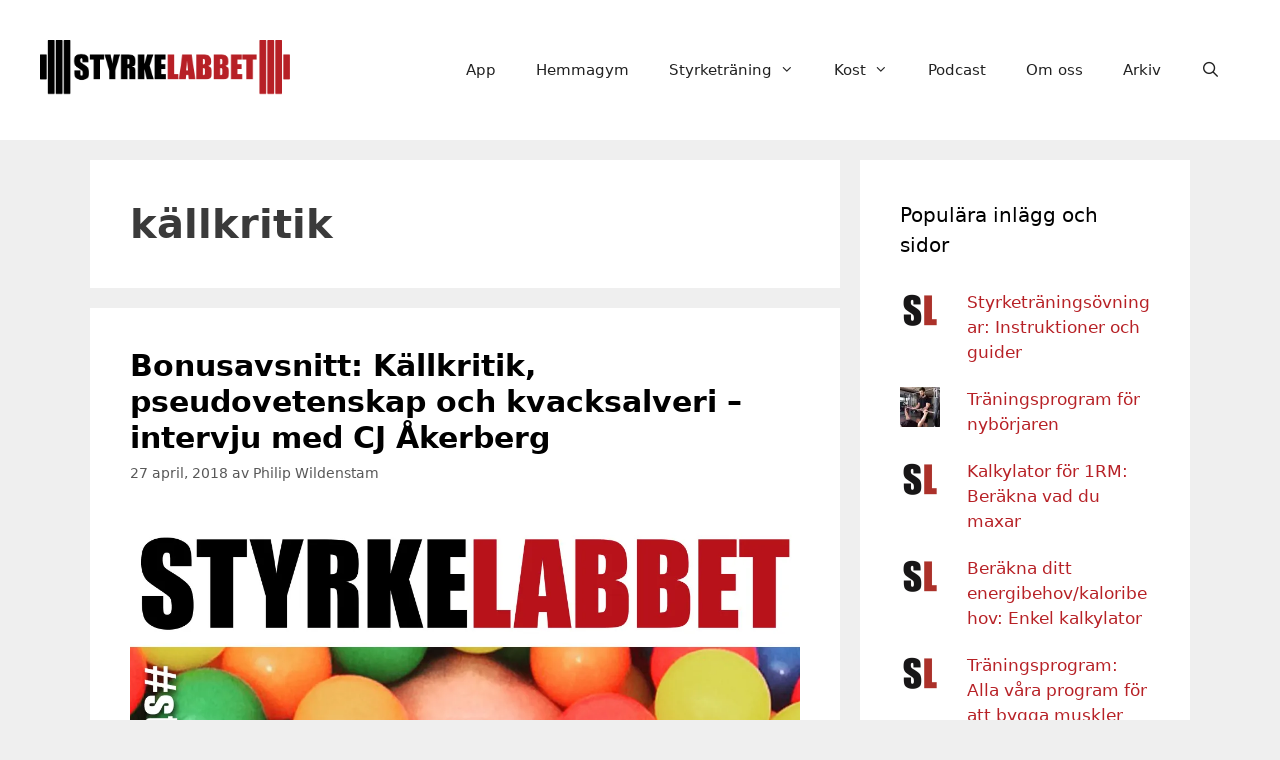

--- FILE ---
content_type: text/css
request_url: https://www.styrkelabbet.se/wp-content/plugins/popup-domination/themes/popreset.css
body_size: 3844
content:
.popup-dom-lightbox-wrapper html, .popup-dom-lightbox-wrapper body, .popup-dom-lightbox-wrapper div, .popup-dom-lightbox-wrapper span, .popup-dom-lightbox-wrapper applet, .popup-dom-lightbox-wrapper object, .popup-dom-lightbox-wrapper iframe, .popup-dom-lightbox-wrapper h1, .popup-dom-lightbox-wrapper h2, .popup-dom-lightbox-wrapper h3, .popup-dom-lightbox-wrapper h4, .popup-dom-lightbox-wrapper h5, .popup-dom-lightbox-wrapper h6, .popup-dom-lightbox-wrapper p, .popup-dom-lightbox-wrapper blockquote, .popup-dom-lightbox-wrapper pre, .popup-dom-lightbox-wrapper a, .popup-dom-lightbox-wrapper abbr, .popup-dom-lightbox-wrapper acronym, .popup-dom-lightbox-wrapper address, .popup-dom-lightbox-wrapper big, .popup-dom-lightbox-wrapper cite, .popup-dom-lightbox-wrapper code, .popup-dom-lightbox-wrapper del, .popup-dom-lightbox-wrapper dfn, .popup-dom-lightbox-wrapper em, .popup-dom-lightbox-wrapper img, .popup-dom-lightbox-wrapper ins, .popup-dom-lightbox-wrapper kbd, .popup-dom-lightbox-wrapper q, .popup-dom-lightbox-wrapper s, .popup-dom-lightbox-wrapper samp,.popup-dom-lightbox-wrapper small, .popup-dom-lightbox-wrapper strike, .popup-dom-lightbox-wrapper strong, .popup-dom-lightbox-wrapper sub, .popup-dom-lightbox-wrapper sup, .popup-dom-lightbox-wrapper tt, .popup-dom-lightbox-wrapper var, .popup-dom-lightbox-wrapper b, .popup-dom-lightbox-wrapper u, .popup-dom-lightbox-wrapper i, .popup-dom-lightbox-wrapper center, .popup-dom-lightbox-wrapper dl, .popup-dom-lightbox-wrapper dt, .popup-dom-lightbox-wrapper dd, .popup-dom-lightbox-wrapper ol, .popup-dom-lightbox-wrapper ul, .popup-dom-lightbox-wrapper li, .popup-dom-lightbox-wrapper fieldset, .popup-dom-lightbox-wrapper form, .popup-dom-lightbox-wrapper label, .popup-dom-lightbox-wrapper legend, .popup-dom-lightbox-wrapper table, .popup-dom-lightbox-wrapper caption, .popup-dom-lightbox-wrapper tbody, .popup-dom-lightbox-wrapper tfoot, .popup-dom-lightbox-wrapper thead, .popup-dom-lightbox-wrapper tr, .popup-dom-lightbox-wrapper th, .popup-dom-lightbox-wrapper td, .popup-dom-lightbox-wrapper article, .popup-dom-lightbox-wrapper aside, .popup-dom-lightbox-wrapper canvas, .popup-dom-lightbox-wrapper details, .popup-dom-lightbox-wrapper embed, .popup-dom-lightbox-wrapper  .popup-dom-lightbox-wrapper figure, .popup-dom-lightbox-wrapper figcaption, .popup-dom-lightbox-wrapper footer, .popup-dom-lightbox-wrapper header, .popup-dom-lightbox-wrapper hgroup, .popup-dom-lightbox-wrapper menu, .popup-dom-lightbox-wrapper nav, .popup-dom-lightbox-wrapper output, .popup-dom-lightbox-wrapper ruby, .popup-dom-lightbox-wrapper section, .popup-dom-lightbox-wrapper summary, .popup-dom-lightbox-wrapper time, .popup-dom-lightbox-wrapper mark, .popup-dom-lightbox-wrapper audio, .popup-dom-lightbox-wrapper video {
	margin: 0;
	padding: 0;
	border: 0;
	font-size: 100%;
	font: inherit;
	vertical-align: baseline;
}
/* HTML5 display-role reset for older browsers */
.popup-dom-lightbox-wrapper article, .popup-dom-lightbox-wrapper aside, .popup-dom-lightbox-wrapper details, .popup-dom-lightbox-wrapper figcaption, .popup-dom-lightbox-wrapper figure, .popup-dom-lightbox-wrapper 
footer, .popup-dom-lightbox-wrapper header, .popup-dom-lightbox-wrapper hgroup, .popup-dom-lightbox-wrapper menu, .popup-dom-lightbox-wrapper nav, .popup-dom-lightbox-wrapper section {
	display: block;
}
.popup-dom-lightbox-wrapper body {
	line-height: 1;
}
.popup-dom-lightbox-wrapper ol, .popup-dom-lightbox-wrapper ul {
	list-style: none;
}
.popup-dom-lightbox-wrapper blockquote, .popup-dom-lightbox-wrapper q {
	quotes: none;
}
.popup-dom-lightbox-wrapper blockquote:before, .popup-dom-lightbox-wrapper blockquote:after,
q:before, .popup-dom-lightbox-wrapper q:after {
	content: '';
	content: none;
}
.popup-dom-lightbox-wrapper table {
	border-collapse: collapse;
	border-spacing: 0;
}